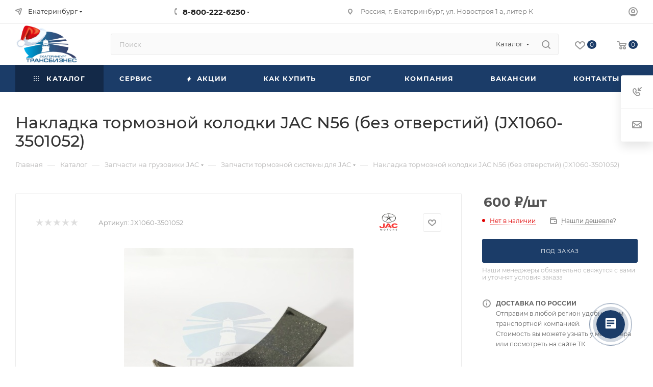

--- FILE ---
content_type: application/javascript; charset=UTF-8
request_url: https://trans-ek.ru/bitrix/cache/js/s1/aspro_max/default_64a7075bbc778b8496870e7982950689/default_64a7075bbc778b8496870e7982950689_v1.js?17639778877327
body_size: 2701
content:

; /* Start:"a:4:{s:4:"full";s:87:"/bitrix/components/aspro/marketing.popup/templates/max/js/jqmInit.min.js?17507694773280";s:6:"source";s:68:"/bitrix/components/aspro/marketing.popup/templates/max/js/jqmInit.js";s:3:"min";s:0:"";s:3:"map";s:0:"";}"*/
if($(document).on("click",'*[data-event="mp_jqm"]',(function(a){a.preventDefault(),a.stopPropagation();$(this);return $(this).hasClass("clicked")||($(this).addClass("clicked"),$(this).jqmExPopup()),!1})),!BX.type.isFunction("onLoadjqmPopup"))var onLoadjqmPopup=function(a,o){if(o.w.attr("data-jqm-loaded","1"),(void 0===o.c.noOverlay||void 0!==o.c.noOverlay&&!o.c.noOverlay)&&$("body").addClass("jqm-initied"),"dyn_mp_jqm"==a){var e={hash:o};BX.onCustomEvent("onMarketingPopupShow",[e])}$.each($(o.t).get(0).attributes,(function(a,e){if(/^data\-autoload\-(.+)$/.test(e.nodeName)){var t=e.nodeName.match(/^data\-autoload\-(.+)$/)[1],n=$('input[data-sid="'+t.toUpperCase()+'"]'),i=$(o.t).data("autoload-"+t);i=String(i).replace(/%99/g,"\\"),n.val(BX.util.htmlspecialcharsback(i)).attr("readonly","readonly"),n.closest(".form-group").addClass("input-filed"),n.attr("title",n.val())}})),o.w.addClass("scrollblock"),o.w.addClass("show").css({opacity:1}),(void 0===o.c.noOverlay||void 0!==o.c.noOverlay&&!o.c.noOverlay)&&($("body").css({overflow:"hidden",height:"100vh"}),o.w.closest("#popup_iframe_wrapper").css({"z-index":3e3,display:"flex"})),void 0!==o.c.noOverlay&&o.c.noOverlay&&o.w.closest("#body_iframe_wrapper").css({"z-index":2999,display:"flex"}),$("."+a+"_frame").show()};if(!BX.type.isFunction("onHidejqmPopup"))var onHidejqmPopup=function(a,o){if("dyn_mp_jqm"==a){var e={hash:o};BX.onCustomEvent("onMarketingPopupClose",[e])}o.w.animate({opacity:0},200,(function(){o.w.hide(),o.w.empty(),o.o.remove(),o.w.removeClass("show"),o.w.closest("#popup_iframe_wrapper").find(".jqmOverlay").length||($("body").css({"padding-right":"",overflow:"",height:""}),o.w.closest("#popup_iframe_wrapper").css({"z-index":"",display:""})),o.w.closest("#body_iframe_wrapper").find(".jqmWindow.show").length||o.w.closest("#body_iframe_wrapper").css({"z-index":"",display:""}),$(".jqmOverlay:not(.mobp)").length&&!$(".jqmOverlay.waiting").length||$("body").removeClass("jqm-initied")}));let t=document.querySelectorAll(".bx-calendar");t&&t.forEach((a=>{a.closest(".popup-window").style.display="none"}))};function loadJQM(a){"function"==typeof $.fn.jqm?a():BX.loadScript("/bitrix/js/aspro/popup/jqModal.js?v=1",(()=>a()))}$.fn.jqmExPopup=function(){var a=$(this),o=a.data("name");if(o.length&&"disabled"!=a.attr("disabled")){var e="",t="";void 0===$.fn.jqmEx.counter?$.fn.jqmEx.counter=0:++$.fn.jqmEx.counter,$.each(a.get(0).attributes,(function(o,n){var i=n.nodeName,r=a.attr(i);if("onclick"!==i&&(t+="["+i+'="'+r+'"]'),/^data\-param\-(.+)$/.test(i)){var d=i.match(/^data\-param\-(.+)$/)[1];e+=d+"="+r+"&"}}));var n=arAsproOptions.SITE_DIR+"ajax/form.php";n+="?"+e;var i="Y"==a.data("noOverlay");if(i)var r=$('<div class="'+o+'_frame  jqmWindow popup" data-popup="'+$.fn.jqmEx.counter+'"></div>').appendTo("#body_iframe_wrapper");else r=$('<div class="'+o+'_frame  jqmWindow popup" data-popup="'+$.fn.jqmEx.counter+'"></div>').appendTo("#popup_iframe_wrapper");let d="jqmOverlay";a.data("jqm-overlay-class")&&(d+=" "+a.data("jqm-overlay-class")),loadJQM((()=>{"1"!==r.attr("data-jqm-loaded")&&(r.jqm({ajax:n,trigger:t,noOverlay:i,overlayClass:d,onLoad:function(a){onLoadjqmPopup(o,a)},onHide:function(a){if(a.w.hasClass("jqm-lock-close"))return!1;onHidejqmPopup(o,a)}}),a.trigger("click"))}))}};
/* End */
;
; /* Start:"a:4:{s:4:"full";s:72:"/bitrix/components/aspro/marketing.popup/js/script.min.js?17507694773374";s:6:"source";s:53:"/bitrix/components/aspro/marketing.popup/js/script.js";s:3:"min";s:0:"";s:3:"map";s:0:"";}"*/
window.appAspro=window.appAspro||{},window.appAspro.marketing||(window.appAspro.marketing={inited:!1,showPopup:function(t=""){let a=$(".dyn_mp_jqm"+(t?'[data-js-action="leave"]':":not([data-js-action])"));if(a.length){var e=[];a.each((function(t,a){var o=$(a),n=0;if(!o.hasClass("initied")){for(o.addClass("initied"),o.data("param-delay")&&(n=1e3*o.data("param-delay"));-1!==e.indexOf(n);)n+=100;if(e.push(n),"undefined"!=typeof localStorage){let t=o.data("ls");var i=localStorage.getItem(t),s="";try{s=JSON.parse(i)}catch(t){s=i}let a=!0;try{let t=o.data("media-query");t&&(matchMedia(t).matches||(a=!1))}catch(t){}a&&(!s||s&&("Y"===s.SHOW_ALWAYS||s.TIMESTAMP<Date.now()&&s.TIMESTAMP))&&(timeoutID=setTimeout((function(){o.click()}),n)),s&&"N"===s.SHOW_ALWAYS&&s.TIMESTAMP<Date.now()&&s.TIMESTAMP&&(s.SHOW_ALWAYS="Y",localStorage.setItem(t,JSON.stringify(s)))}else{(s=$.cookie(o.data("ls")))||(timeoutID=setTimeout((function(){o.click()}),n))}}}))}},stopShowAlways:function(t){if("undefined"!=typeof localStorage){let a=localStorage.getItem(t),e="";try{e=JSON.parse(a)}catch(t){e=a}e&&(e.SHOW_ALWAYS="N",localStorage.setItem(t,JSON.stringify(e)))}},checkStopAction:function(t,a){let e=$(".dyn_mp_jqm[data-ls="+t+"]").data("stop-actions"),o=!1;if(e){o=-1!==e.split(",").indexOf(a)}return o},addJSEvents:function(){$('.dyn_mp_jqm[data-js-action="leave"]').length&&(_this=this,document.addEventListener("mouseleave",(function(t){_this.showPopup("leave")})))}}),appAspro.marketing.inited||(appAspro.marketing.inited=!0,$(document).ready((function(){BX.addCustomEvent("onMarketingPopupClose",(function(t){if(t){let a=t.hash.w.find(".marketing-popup").data("ls");if(a){appAspro.marketing.checkStopAction(a,"close")&&appAspro.marketing.stopShowAlways(a)}}})),BX.addCustomEvent("onMarketingPopupShow",(function(t){if(t){let s=t.hash;if(" undefined"!=typeof $(s.t).data("ls")&&$(s.t).data("ls")){var a=$(s.t).data("ls"),e=0,o="";if($(s.t).data("ls_timeout")&&(e=$(s.t).data("ls_timeout")),e=e?Date.now()+1e3*e:"","undefined"!=typeof localStorage){var n=localStorage.getItem(a);try{o=JSON.parse(n)}catch(t){o=n}null!=o&&localStorage.removeItem(a),(o={}).VALUE="Y",o.TIMESTAMP=e,$(s.t).data("show_always")&&(o.SHOW_ALWAYS=$(s.t).data("show_always")),localStorage.setItem(a,JSON.stringify(o))}else{(n=$.cookie(a))||$.cookie(a,"Y",{expires:e})}var i=s.w.find(".marketing-popup").data("classes");i&&s.w.addClass(i)}}})),appAspro.marketing.showPopup(),appAspro.marketing.addJSEvents(),void 0!==window.frameCacheVars&&BX.addCustomEvent("onFrameDataReceived",(function(t){appAspro.marketing.showPopup(),appAspro.marketing.addJSEvents()}))})),$(document).on("click",".dyn_mp_jqm_frame [data-marketing-action]",(function(t){let a=$(this).closest(".dyn_mp_jqm_frame"),e=$(this).closest(".marketing-popup"),o=e.data("ls"),n=!1,i=$(this).attr("data-marketing-action"),s=a.hasClass("jqm-lock-close");if(n=appAspro.marketing.checkStopAction(o,i),"btn1"===i)s&&(a.removeClass("jqm-lock-close"),n=!0);else{let t=a.find(".marketing-popup-disagree");s&&(e.length&&e.hide(),t.length&&t.removeClass("hidden"),n=!1)}n&&appAspro.marketing.stopShowAlways(o),a.jqmHide()})),$(document).on("click",".coupon-block",(function(t){let a=this.querySelector(".coupon-block__text").textContent.trim();navigator.clipboard&&navigator.clipboard.writeText(a).then((()=>{})).catch((()=>{console.log("error copy")}))})));
/* End */
;; /* /bitrix/components/aspro/marketing.popup/templates/max/js/jqmInit.min.js?17507694773280*/
; /* /bitrix/components/aspro/marketing.popup/js/script.min.js?17507694773374*/
